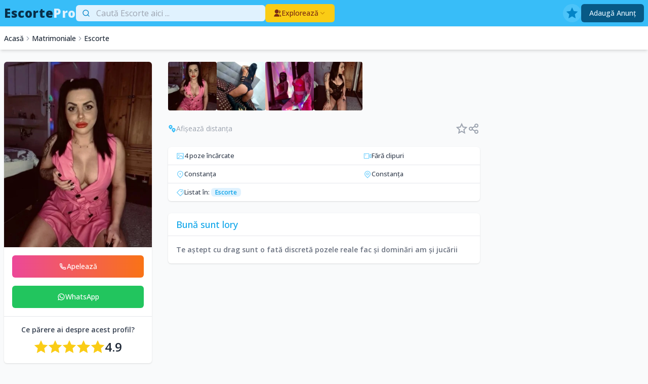

--- FILE ---
content_type: text/html; charset=UTF-8
request_url: https://escorte.pro/profile/1316
body_size: 14079
content:
<!DOCTYPE html>
<html lang="ro" data-theme="winter">

<head>
    <meta charset="utf-8">
    <meta name="viewport" content="width=device-width, initial-scale=1">
    <meta name="csrf-token" content="GTLABcs7KXmjZusEvZ0deY1fo4gD6ldk5vOAWtSK">

    <title>Bună sunt lory Constanța - Matrimoniale - Escorte.pro</title>

            <meta name="description" content="Te aștept cu drag sunt o fată discretă pozele reale fac și dominări am și jucării">
    
                            <link rel="canonical" href="https://escorte.pro/profile/1316" />
                    <meta name="robots" content="index,follow" />
            
    <meta property="og:title" content="Bună sunt lory Constanța - Matrimoniale - Escorte.pro">
            <meta name="og:description" content="Te aștept cu drag sunt o fată discretă pozele reale fac și dominări am și jucării">
        <meta property="og:url" content="https://escorte.pro/profile/1316">
            <meta property="og:image" content="https://escorte.pro/storage/profile/0/00/000/4384/KTK0idPaREXOGq1dXQmSgPcy434MXL0uq24GTbws-full.jpg">
        <meta property="og:site_name" content="Escorte.pro">

    <!-- Fonts -->
    <link rel="preconnect" href="https://fonts.googleapis.com">
    <link rel="preconnect" href="https://fonts.gstatic.com" crossorigin>
    <link href="https://fonts.googleapis.com/css2?family=Open+Sans:wght@300;400;500;600;700;800&display=swap" rel="stylesheet" media="all">

    <script>
        window.user = null;
    </script>

            
        
        <link rel="preload" as="style" href="https://escorte.pro/build/assets/app-9e887933.css" /><link rel="modulepreload" href="https://escorte.pro/build/assets/app-b9ed556e.js" /><link rel="stylesheet" href="https://escorte.pro/build/assets/app-9e887933.css" /><script type="module" src="https://escorte.pro/build/assets/app-b9ed556e.js"></script>    
    
    <link rel="icon" href="/assets/images/32.png" sizes="32x32" />
    <link rel="icon" href="/assets/images/192.png" sizes="192x192" />
    <link rel="apple-touch-icon" href="/assets/images/180.png" />
    <meta name="msapplication-TileImage" content="/assets/images/270.png" />

                        <script type="application/ld+json">{"@context":"https://schema.org","@type":"BreadcrumbList","itemListElement":[{"@type":"ListItem","position":1,"item":{"@type":"WebPage","@id":"https://escorte.pro","url":"https://escorte.pro","name":"Acasă"}},{"@type":"ListItem","position":2,"item":{"@type":"WebPage","@id":"https://escorte.pro/matrimoniale","url":"https://escorte.pro/matrimoniale","name":"Matrimoniale"}},{"@type":"ListItem","position":3,"item":{"@type":"WebPage","@id":"https://escorte.pro/matrimoniale/escorte","url":"https://escorte.pro/matrimoniale/escorte","name":"Escorte"}}]}</script>
            
            <!-- Google tag (gtag.js) -->
        <script async src="https://www.googletagmanager.com/gtag/js?id=G-76DRQYWHTX"></script>
        <script>
            window.dataLayer = window.dataLayer || [];

            function gtag() {
                dataLayer.push(arguments);
            }
            gtag('js', new Date());

            gtag('config', 'G-76DRQYWHTX');
        </script>
    
    
</head>

<body class="font-sans antialiased">

    <div x-data="appBody" class="min-h-full pt-24 lg:pt-0">

        <header x-data="appHeader" x-screen="screenLg = $width >= 1024" class="fixed top-0 z-10 w-full backdrop-blur-sm lg:relative lg:backdrop-blur-none">

            <div class="bg-primary-400/80 py-2 lg:bg-primary-400">
                <div class="mx-auto max-w-7xl items-center gap-12 px-4 lg:flex lg:px-2">

                    <div class="flex shrink-0 items-center justify-between">
                        <a href="https://escorte.pro" class="flex items-end text-xl font-extrabold tracking-wide lg:text-2xl lg:font-extrabold">
                                                            <span class="text-primary-950">Escorte</span>
                                                                                        <span class="text-primary-100">Pro</span>
                                                    </a>
                        <div class="flex items-center gap-4 lg:hidden">
                            <a href="https://escorte.pro/register" title="Adaugă Anunț">
                                <svg xmlns="http://www.w3.org/2000/svg" viewBox="0 0 24 24" class="h-6 w-6 fill-primary-50">
                                    <path d="M13.0001 10.9999L22.0002 10.9997L22.0002 12.9997L13.0001 12.9999L13.0001 21.9998L11.0001 21.9998L11.0001 12.9999L2.00004 13.0001L2 11.0001L11.0001 10.9999L11 2.00025L13 2.00024L13.0001 10.9999Z"></path>
                                </svg>
                            </a>
                            <a href="https://escorte.pro/favorite" class="relative" title="Favorite">
                                <div x-cloak x-show="userFavorites.length > 0" class="absolute -right-2 -top-1 rounded-full bg-yellow-400 px-1 text-[10px] text-orange-900" x-text="userFavorites.length"></div>
                                <svg xmlns="http://www.w3.org/2000/svg" viewBox="0 0 24 24" class="h-6 w-6 fill-primary-50">
                                    <path d="M12.0006 18.26L4.94715 22.2082L6.52248 14.2799L0.587891 8.7918L8.61493 7.84006L12.0006 0.5L15.3862 7.84006L23.4132 8.7918L17.4787 14.2799L19.054 22.2082L12.0006 18.26Z"></path>
                                </svg>
                            </a>
                                                                                        <a href="https://escorte.pro/login" title="Messaje">
                                    <svg class="h-6 w-6 fill-primary-50" viewBox="0 0 24 24" fill="currentColor" xmlns="http://www.w3.org/2000/svg"><path d="M2 8.99374C2 5.68349 4.67654 3 8.00066 3H15.9993C19.3134 3 22 5.69478 22 8.99374V21H8.00066C4.68659 21 2 18.3052 2 15.0063V8.99374ZM14 11V13H16V11H14ZM8 11V13H10V11H8Z"/></svg>                                </a>
                                                        <div @click="mobileMenu = !mobileMenu">
                                <div x-cloak x-show="!mobileMenu">
                                    <svg xmlns="http://www.w3.org/2000/svg" viewBox="0 0 24 24" class="h-6 w-6 fill-primary-50">
                                        <path d="M3 4H21V6H3V4ZM3 11H21V13H3V11ZM3 18H21V20H3V18Z"></path>
                                    </svg>
                                </div>
                                <div x-cloak x-show="mobileMenu">
                                    <svg xmlns="http://www.w3.org/2000/svg" viewBox="0 0 24 24" class="h-6 w-6 fill-primary-50">
                                        <path d="M12.0007 10.5865L16.9504 5.63672L18.3646 7.05093L13.4149 12.0007L18.3646 16.9504L16.9504 18.3646L12.0007 13.4149L7.05093 18.3646L5.63672 16.9504L10.5865 12.0007L5.63672 7.05093L7.05093 5.63672L12.0007 10.5865Z"></path>
                                    </svg>
                                </div>
                            </div>
                        </div>
                    </div>

                    <div class="flex grow flex-col items-center pb-2 lg:flex-row lg:gap-8 lg:pb-0">

                        <div class="w-full shrink-0 pt-2 lg:w-1/3 lg:pt-0">
                            <form method="GET" action="https://escorte.pro/matrimoniale">
                                                                <div x-data="appSearch" class="relative">
                                    <input type="search" name="q" class="relative z-10 w-full rounded-t-md border-primary-100 bg-white px-3 py-1 pl-10 text-lg text-primary-900 placeholder-shown:bg-primary-100 focus:border-white focus:bg-white focus:outline-none focus:ring-0 lg:text-base" :class="(searchActive || formSearchQuery.length > 0) && userSuggestions.length > 0 ? '' : 'rounded-b-md'" placeholder="Caută Escorte aici ..." x-model="formSearchQuery" @focus="searchActive = true" @blur="searchInactive" @keyup.enter="saveSearch($event.target.value)" autocomplete="off">
                                    <div class="absolute inset-y-0 left-3 z-20 flex items-center justify-center">
                                        <svg xmlns="http://www.w3.org/2000/svg" viewBox="0 0 24 24" class="h-4 w-4 fill-primary-600">
                                            <path d="M18.031 16.6168L22.3137 20.8995L20.8995 22.3137L16.6168 18.031C15.0769 19.263 13.124 20 11 20C6.032 20 2 15.968 2 11C2 6.032 6.032 2 11 2C15.968 2 20 6.032 20 11C20 13.124 19.263 15.0769 18.031 16.6168ZM16.0247 15.8748C17.2475 14.6146 18 12.8956 18 11C18 7.1325 14.8675 4 11 4C7.1325 4 4 7.1325 4 11C4 14.8675 7.1325 18 11 18C12.8956 18 14.6146 17.2475 15.8748 16.0247L16.0247 15.8748Z"></path>
                                        </svg>
                                    </div>
                                    <div x-cloak x-show="(searchActive || formSearchQuery.length > 0) > 0 && userSuggestions.length > 0">
                                        <div class="absolute left-0 right-0 top-auto z-50">
                                            <div class="max-h-64 overflow-y-auto rounded-b-md border border-gray-200 border-t-primary-200 bg-white py-1 text-gray-700">
                                                                                                    <div class="-mt-1 mb-1 border-b border-b-gray-200 bg-gray-100 px-2 py-1 text-xs text-gray-400">
                                                        Poti cauta dupa numar de telefon, infatisare, servicii, oras...
                                                    </div>
                                                                                                <template x-for="(query, index) in userSuggestions" :key="index">
                                                    <div class="flex cursor-pointer items-center px-3 py-1 hover:bg-primary-50">
                                                        <div class="grow truncate" x-text="query" @click="updateSubmit($event.target.closest('form'), query)"></div>
                                                        <div class="shrink-0 pl-4" @click="updateOnly($event.target.closest('form'), query)">
                                                            <svg xmlns="http://www.w3.org/2000/svg" viewBox="0 0 24 24" class="h-4 w-4 fill-gray-400">
                                                                <path d="M9.41421 8L18.0208 16.6066L16.6066 18.0208L8 9.41421V17H6V6H17V8H9.41421Z"></path>
                                                            </svg>
                                                        </div>
                                                    </div>
                                                </template>
                                            </div>
                                        </div>
                                    </div>
                                </div>
                            </form>
                        </div>

                        <div x-cloak x-show="mobileMenu || screenLg" class="flex grow flex-col gap-3 self-stretch lg:flex-row lg:gap-0 lg:self-center">

                                                            <div class="hidden pt-3 lg:block lg:pt-0">
                                    <div class="relative" x-data="{ open: false }" @click.outside="open = false" @close.stop="open = false">
    <div @click="open = ! open">
        <button class="flex items-center gap-2 rounded-md bg-yellow-400 px-4 py-2 text-sm font-medium text-orange-900">
                                                <svg xmlns="http://www.w3.org/2000/svg" viewBox="0 0 24 24" class="h-4 w-4 fill-current">
                                                    <path d="M2 22C2 17.5817 5.58172 14 10 14C14.4183 14 18 17.5817 18 22H2ZM10 13C6.685 13 4 10.315 4 7C4 3.685 6.685 1 10 1C13.315 1 16 3.685 16 7C16 10.315 13.315 13 10 13ZM17.3628 15.2332C20.4482 16.0217 22.7679 18.7235 22.9836 22H20C20 19.3902 19.0002 17.0139 17.3628 15.2332ZM15.3401 12.9569C16.9728 11.4922 18 9.36607 18 7C18 5.58266 17.6314 4.25141 16.9849 3.09687C19.2753 3.55397 21 5.57465 21 8C21 10.7625 18.7625 13 16 13C15.7763 13 15.556 12.9853 15.3401 12.9569Z"></path>
                                                </svg>
                                                <div>Explorează</div>
                                                <svg xmlns="http://www.w3.org/2000/svg" viewBox="0 0 24 24" class="h-4 w-4 fill-yellow-600">
                                                    <path d="M11.9997 13.1714L16.9495 8.22168L18.3637 9.63589L11.9997 15.9999L5.63574 9.63589L7.04996 8.22168L11.9997 13.1714Z"></path>
                                                </svg>
                                            </button>
    </div>
    <div x-show="open" x-transition:enter="transition ease-out duration-200" x-transition:enter-start="transform opacity-0 scale-95" x-transition:enter-end="transform opacity-100 scale-100" x-transition:leave="transition ease-in duration-75" x-transition:leave-start="transform opacity-100 scale-100" x-transition:leave-end="transform opacity-0 scale-95" class="w-56 origin-top-right right-0 absolute z-50 mt-1 rounded-md shadow-lg" style="display: none;" @click="open = false">
        <div class="bg-white overflow-hidden rounded-md ring-1 ring-black ring-opacity-5">
            <a class="block w-full px-4 py-2 text-left text-sm leading-5 text-gray-700 hover:bg-gray-100 focus:outline-none focus:bg-gray-100 transition duration-150 ease-in-out" href="https://escorte.pro/matrimoniale/escorte">Escorte</a>
                                                                                            <a class="block w-full px-4 py-2 text-left text-sm leading-5 text-gray-700 hover:bg-gray-100 focus:outline-none focus:bg-gray-100 transition duration-150 ease-in-out" href="https://escorte.pro/matrimoniale/barbati">Barbati</a>
                                                                                            <a class="block w-full px-4 py-2 text-left text-sm leading-5 text-gray-700 hover:bg-gray-100 focus:outline-none focus:bg-gray-100 transition duration-150 ease-in-out" href="https://escorte.pro/matrimoniale/lesbiene">Lesbi</a>
                                                                                            <a class="block w-full px-4 py-2 text-left text-sm leading-5 text-gray-700 hover:bg-gray-100 focus:outline-none focus:bg-gray-100 transition duration-150 ease-in-out" href="https://escorte.pro/matrimoniale/gay">Gay</a>
                                                                                            <a class="block w-full px-4 py-2 text-left text-sm leading-5 text-gray-700 hover:bg-gray-100 focus:outline-none focus:bg-gray-100 transition duration-150 ease-in-out" href="https://escorte.pro/matrimoniale/cupluri">Cupluri</a>
                                                                                            <a class="block w-full px-4 py-2 text-left text-sm leading-5 text-gray-700 hover:bg-gray-100 focus:outline-none focus:bg-gray-100 transition duration-150 ease-in-out" href="https://escorte.pro/matrimoniale/transexuali">Transexuali</a>
        </div>
    </div>
</div>
                                </div>
                            
                            

                            
                            <div class="flex flex-col items-stretch gap-4 lg:ml-auto lg:flex-row lg:items-center">

                                <a href="https://escorte.pro/favorite" class="relative hidden w-9 shrink-0 items-center justify-center self-stretch rounded-full bg-white/10 text-primary-600 hover:text-primary-800 lg:flex" title="Favorite">
                                    <div x-cloak x-show="userFavorites.length > 0" class="absolute -right-1 -top-1 rounded-full bg-yellow-400 px-1 text-[10px] text-orange-900" x-text="userFavorites.length"></div>
                                    <svg xmlns="http://www.w3.org/2000/svg" viewBox="0 0 24 24" class="h-6 w-6 fill-current">
                                        <path d="M12.0006 18.26L4.94715 22.2082L6.52248 14.2799L0.587891 8.7918L8.61493 7.84006L12.0006 0.5L15.3862 7.84006L23.4132 8.7918L17.4787 14.2799L19.054 22.2082L12.0006 18.26Z"></path>
                                    </svg>
                                </a>

                                
                                                                    
                                    <a href="https://escorte.pro/register" class="inline-block rounded-md bg-primary-800 px-4 py-2 text-sm font-medium text-primary-100" title="Adaugă Anunț">
                                        Adaugă Anunț
                                    </a>
                                
                            </div>

                        </div>

                    </div>

                </div>
            </div>

        </header>

                    <div class="mt-0.5 bg-white py-2 shadow-md lg:block lg:py-3">
                <nav class="mx-auto flex max-w-7xl items-center justify-between overflow-x-auto px-4 text-xs font-medium lg:px-2 lg:text-sm">

                                            <ol class="flex items-center gap-2 whitespace-nowrap">
                                                            <li class="flex items-center gap-2">
                                                                        <a href="https://escorte.pro">Acasă</a>
                                </li>
                                                            <li class="flex items-center gap-2">
                                                                            <svg class="h-4 w-4 fill-gray-400" viewBox="0 0 24 24" fill="currentColor" xmlns="http://www.w3.org/2000/svg"><path d="M13.1717 12.0007L8.22192 7.05093L9.63614 5.63672L16.0001 12.0007L9.63614 18.3646L8.22192 16.9504L13.1717 12.0007Z"/></svg>                                                                        <a href="https://escorte.pro/matrimoniale">Matrimoniale</a>
                                </li>
                                                            <li class="flex items-center gap-2">
                                                                            <svg class="h-4 w-4 fill-gray-400" viewBox="0 0 24 24" fill="currentColor" xmlns="http://www.w3.org/2000/svg"><path d="M13.1717 12.0007L8.22192 7.05093L9.63614 5.63672L16.0001 12.0007L9.63614 18.3646L8.22192 16.9504L13.1717 12.0007Z"/></svg>                                                                        <a href="https://escorte.pro/matrimoniale/escorte">Escorte</a>
                                </li>
                                                    </ol>
                    
                    

                    
                </nav>
            </div>
        
        <main>

            <!-- Alert Success -->
            
            <!-- Alert Error -->
            
            <!-- Validation Errors -->
            
            <div class="">

                <!-- Page Heading -->
                
                <!-- MAIN -->

                <div>

                    <div x-data="appProfile" class="relative" id="profilePage" data-profile-id="1316" data-profile-city-latitude="44.1756295872839290" data-profile-city-longitude="28.6278237194652900">
        <div class="relative mx-auto max-w-7xl px-2 pb-6 pt-6 lg:pb-8">

            <div class="lg:grid lg:grid-cols-4 lg:gap-8">

                <div class="mx-auto self-start lg:mx-0 lg:max-w-none">

                    <div class="rounded-md bg-white shadow">
                        <div class="mb-4">
                                                            <div class="cursor-pointer" @click="galleryShow(false)">
                                    <img src="https://escorte.pro/storage/profile/0/00/000/4384/KTK0idPaREXOGq1dXQmSgPcy434MXL0uq24GTbws-md.jpg" alt="Bună sunt lory" title="Bună sunt lory" class="aspect-square w-full rounded-t-md object-cover" decoding="async">
                                </div>
                                                    </div>
                        <div class="px-4 pb-4 text-center">
                                                        
                            <div class="fixed bottom-0 left-0 right-0 z-20 flex w-full max-w-full items-center gap-2 border-t border-t-gray-200 bg-white px-2 py-2 lg:static lg:block lg:space-y-4 lg:border-0 lg:bg-transparent lg:px-0 lg:py-0">
                                                                                                            <div class="flex-auto">
                                            <a href="tel:0792483902" class="flex items-center justify-center gap-2 rounded-md bg-gradient-to-r from-pink-500 to-orange-500 px-2 py-3 text-sm font-medium text-white hover:from-orange-500 hover:to-pink-500" @click="call">
                                                <svg xmlns="http://www.w3.org/2000/svg" viewBox="0 0 24 24" class="h-4 w-4 fill-current">
                                                    <path
                                                        d="M9.36556 10.6821C10.302 12.3288 11.6712 13.698 13.3179 14.6344L14.2024 13.3961C14.4965 12.9845 15.0516 12.8573 15.4956 13.0998C16.9024 13.8683 18.4571 14.3353 20.0789 14.4637C20.599 14.5049 21 14.9389 21 15.4606V19.9234C21 20.4361 20.6122 20.8657 20.1022 20.9181C19.5723 20.9726 19.0377 21 18.5 21C9.93959 21 3 14.0604 3 5.5C3 4.96227 3.02742 4.42771 3.08189 3.89776C3.1343 3.38775 3.56394 3 4.07665 3H8.53942C9.0611 3 9.49513 3.40104 9.5363 3.92109C9.66467 5.54288 10.1317 7.09764 10.9002 8.50444C11.1427 8.9484 11.0155 9.50354 10.6039 9.79757L9.36556 10.6821ZM6.84425 10.0252L8.7442 8.66809C8.20547 7.50514 7.83628 6.27183 7.64727 5H5.00907C5.00303 5.16632 5 5.333 5 5.5C5 12.9558 11.0442 19 18.5 19C18.667 19 18.8337 18.997 19 18.9909V16.3527C17.7282 16.1637 16.4949 15.7945 15.3319 15.2558L13.9748 17.1558C13.4258 16.9425 12.8956 16.6915 12.3874 16.4061L12.3293 16.373C10.3697 15.2587 8.74134 13.6303 7.627 11.6707L7.59394 11.6126C7.30849 11.1044 7.05754 10.5742 6.84425 10.0252Z">
                                                    </path>
                                                </svg>
                                                <div x-text="callPhone ? callPhone : 'Apelează'"></div>
                                            </a>
                                        </div>
                                                                                                                <div class="flex-auto">
                                            <button class="flex w-full items-center justify-center gap-2 rounded-md bg-green-500 px-2 py-3 text-sm font-medium text-white hover:bg-green-600" @click.prevent="whatsapp('0792483902', 'https://escorte.pro/profile/1316')">
                                                <svg xmlns="http://www.w3.org/2000/svg" viewBox="0 0 24 24" class="h-4 w-4 fill-current">
                                                    <path
                                                        d="M7.25361 18.4944L7.97834 18.917C9.18909 19.623 10.5651 20 12.001 20C16.4193 20 20.001 16.4183 20.001 12C20.001 7.58172 16.4193 4 12.001 4C7.5827 4 4.00098 7.58172 4.00098 12C4.00098 13.4363 4.37821 14.8128 5.08466 16.0238L5.50704 16.7478L4.85355 19.1494L7.25361 18.4944ZM2.00516 22L3.35712 17.0315C2.49494 15.5536 2.00098 13.8345 2.00098 12C2.00098 6.47715 6.47813 2 12.001 2C17.5238 2 22.001 6.47715 22.001 12C22.001 17.5228 17.5238 22 12.001 22C10.1671 22 8.44851 21.5064 6.97086 20.6447L2.00516 22ZM8.39232 7.30833C8.5262 7.29892 8.66053 7.29748 8.79459 7.30402C8.84875 7.30758 8.90265 7.31384 8.95659 7.32007C9.11585 7.33846 9.29098 7.43545 9.34986 7.56894C9.64818 8.24536 9.93764 8.92565 10.2182 9.60963C10.2801 9.76062 10.2428 9.95633 10.125 10.1457C10.0652 10.2428 9.97128 10.379 9.86248 10.5183C9.74939 10.663 9.50599 10.9291 9.50599 10.9291C9.50599 10.9291 9.40738 11.0473 9.44455 11.1944C9.45903 11.25 9.50521 11.331 9.54708 11.3991C9.57027 11.4368 9.5918 11.4705 9.60577 11.4938C9.86169 11.9211 10.2057 12.3543 10.6259 12.7616C10.7463 12.8783 10.8631 12.9974 10.9887 13.108C11.457 13.5209 11.9868 13.8583 12.559 14.1082L12.5641 14.1105C12.6486 14.1469 12.692 14.1668 12.8157 14.2193C12.8781 14.2457 12.9419 14.2685 13.0074 14.2858C13.0311 14.292 13.0554 14.2955 13.0798 14.2972C13.2415 14.3069 13.335 14.2032 13.3749 14.1555C14.0984 13.279 14.1646 13.2218 14.1696 13.2222V13.2238C14.2647 13.1236 14.4142 13.0888 14.5476 13.097C14.6085 13.1007 14.6691 13.1124 14.7245 13.1377C15.2563 13.3803 16.1258 13.7587 16.1258 13.7587L16.7073 14.0201C16.8047 14.0671 16.8936 14.1778 16.8979 14.2854C16.9005 14.3523 16.9077 14.4603 16.8838 14.6579C16.8525 14.9166 16.7738 15.2281 16.6956 15.3913C16.6406 15.5058 16.5694 15.6074 16.4866 15.6934C16.3743 15.81 16.2909 15.8808 16.1559 15.9814C16.0737 16.0426 16.0311 16.0714 16.0311 16.0714C15.8922 16.159 15.8139 16.2028 15.6484 16.2909C15.391 16.428 15.1066 16.5068 14.8153 16.5218C14.6296 16.5313 14.4444 16.5447 14.2589 16.5347C14.2507 16.5342 13.6907 16.4482 13.6907 16.4482C12.2688 16.0742 10.9538 15.3736 9.85034 14.402C9.62473 14.2034 9.4155 13.9885 9.20194 13.7759C8.31288 12.8908 7.63982 11.9364 7.23169 11.0336C7.03043 10.5884 6.90299 10.1116 6.90098 9.62098C6.89729 9.01405 7.09599 8.4232 7.46569 7.94186C7.53857 7.84697 7.60774 7.74855 7.72709 7.63586C7.85348 7.51651 7.93392 7.45244 8.02057 7.40811C8.13607 7.34902 8.26293 7.31742 8.39232 7.30833Z">
                                                    </path>
                                                </svg>
                                                <div x-text="'WhatsApp'"></div>
                                            </button>
                                        </div>
                                                                                                                                                                    </div>
                                                            <div class="-mx-4 my-4 hidden border-t border-gray-200 lg:block"></div>
                                <div class="mb-2 text-center text-sm font-semibold text-gray-700">Ce părere ai despre acest profil?</div>
                                <div class="flex items-center justify-center gap-6">
                                    <div class="flex shrink-0">
                                                                                                                                    <a href="#" x-data @click.prevent>
                                                    <svg class="h-7 w-7 fill-yellow-400" viewBox="0 0 24 24" fill="currentColor" xmlns="http://www.w3.org/2000/svg"><path d="M12.0006 18.26L4.94715 22.2082L6.52248 14.2799L0.587891 8.7918L8.61493 7.84006L12.0006 0.5L15.3862 7.84006L23.4132 8.7918L17.4787 14.2799L19.054 22.2082L12.0006 18.26Z"/></svg>                                                </a>
                                                                                            <a href="#" x-data @click.prevent>
                                                    <svg class="h-7 w-7 fill-yellow-400" viewBox="0 0 24 24" fill="currentColor" xmlns="http://www.w3.org/2000/svg"><path d="M12.0006 18.26L4.94715 22.2082L6.52248 14.2799L0.587891 8.7918L8.61493 7.84006L12.0006 0.5L15.3862 7.84006L23.4132 8.7918L17.4787 14.2799L19.054 22.2082L12.0006 18.26Z"/></svg>                                                </a>
                                                                                            <a href="#" x-data @click.prevent>
                                                    <svg class="h-7 w-7 fill-yellow-400" viewBox="0 0 24 24" fill="currentColor" xmlns="http://www.w3.org/2000/svg"><path d="M12.0006 18.26L4.94715 22.2082L6.52248 14.2799L0.587891 8.7918L8.61493 7.84006L12.0006 0.5L15.3862 7.84006L23.4132 8.7918L17.4787 14.2799L19.054 22.2082L12.0006 18.26Z"/></svg>                                                </a>
                                                                                            <a href="#" x-data @click.prevent>
                                                    <svg class="h-7 w-7 fill-yellow-400" viewBox="0 0 24 24" fill="currentColor" xmlns="http://www.w3.org/2000/svg"><path d="M12.0006 18.26L4.94715 22.2082L6.52248 14.2799L0.587891 8.7918L8.61493 7.84006L12.0006 0.5L15.3862 7.84006L23.4132 8.7918L17.4787 14.2799L19.054 22.2082L12.0006 18.26Z"/></svg>                                                </a>
                                                                                            <a href="#" x-data @click.prevent>
                                                    <svg class="h-7 w-7 fill-yellow-400" viewBox="0 0 24 24" fill="currentColor" xmlns="http://www.w3.org/2000/svg"><path d="M12.0006 18.26L4.94715 22.2082L6.52248 14.2799L0.587891 8.7918L8.61493 7.84006L12.0006 0.5L15.3862 7.84006L23.4132 8.7918L17.4787 14.2799L19.054 22.2082L12.0006 18.26Z"/></svg>                                                </a>
                                                                                                                        </div>
                                                                            <div class="text-2xl font-semibold text-gray-800">
                                            4.9
                                        </div>
                                                                    </div>
                                                                                    </div>
                    </div>

                    <div class="hidden lg:block">
                        <div class="flex items-center justify-center gap-6 pt-4 text-center text-xs" x-data>
    <a href="#" class="text-gray-300 hover:text-gray-400" @click.prevent="document.location.href = 'https://escorte.pro/claim-profile'">
        Revendica profil
    </a>
    <a href="#" class="text-gray-300 hover:text-gray-400" @click.prevent="$dispatch('profileReportModal')">
        Raporteaza
    </a>
</div>
                    </div>

                </div>

                <div class="col-span-2 pt-8 lg:pt-0">

                                            <div class="relative mb-6 overflow-x-auto lg:overflow-x-hidden">
                            <div class="appGallery flex items-center gap-4">
                                                                                                                                            <div class="appGImage h-24 w-24 flex-none cursor-pointer overflow-hidden" @click="galleryShow(0)">
                                            <img src="https://escorte.pro/storage/profile/0/00/000/4384/KTK0idPaREXOGq1dXQmSgPcy434MXL0uq24GTbws-sm.jpg" alt="Bună sunt lory - imagine 1" title="Bună sunt lory - imagine 1" class="h-24 w-24 rounded object-cover transition-all duration-300 hover:scale-125" data-image-full="https://escorte.pro/storage/profile/0/00/000/4384/KTK0idPaREXOGq1dXQmSgPcy434MXL0uq24GTbws-full.jpg" data-avatar="true" loading="lazy" decoding="async">
                                        </div>
                                                                                                                                                                                        <div class="appGImage h-24 w-24 flex-none cursor-pointer overflow-hidden" @click="galleryShow(1)">
                                            <img src="https://escorte.pro/storage/profile/0/00/000/4385/PsejnLEimaPBQ1o3GF92YzMQXerPPBQygTY8EygI-sm.jpg" alt="Bună sunt lory - imagine 2" title="Bună sunt lory - imagine 2" class="h-24 w-24 rounded object-cover transition-all duration-300 hover:scale-125" data-image-full="https://escorte.pro/storage/profile/0/00/000/4385/PsejnLEimaPBQ1o3GF92YzMQXerPPBQygTY8EygI-full.jpg" data-avatar="false" loading="lazy" decoding="async">
                                        </div>
                                                                                                                                                                                        <div class="appGImage h-24 w-24 flex-none cursor-pointer overflow-hidden" @click="galleryShow(2)">
                                            <img src="https://escorte.pro/storage/profile/0/00/000/4386/d94WNLIW9EWoEhkmMBARcknMGWrkSl6NfcHskd9P-sm.jpg" alt="Bună sunt lory - imagine 3" title="Bună sunt lory - imagine 3" class="h-24 w-24 rounded object-cover transition-all duration-300 hover:scale-125" data-image-full="https://escorte.pro/storage/profile/0/00/000/4386/d94WNLIW9EWoEhkmMBARcknMGWrkSl6NfcHskd9P-full.jpg" data-avatar="false" loading="lazy" decoding="async">
                                        </div>
                                                                                                                                                                                        <div class="appGImage h-24 w-24 flex-none cursor-pointer overflow-hidden" @click="galleryShow(3)">
                                            <img src="https://escorte.pro/storage/profile/0/00/000/4387/oeaJ53LM8gQYpEfoRXOTuR3YvRuRE2weCEX9eJOE-sm.jpg" alt="Bună sunt lory - imagine 4" title="Bună sunt lory - imagine 4" class="h-24 w-24 rounded object-cover transition-all duration-300 hover:scale-125" data-image-full="https://escorte.pro/storage/profile/0/00/000/4387/oeaJ53LM8gQYpEfoRXOTuR3YvRuRE2weCEX9eJOE-full.jpg" data-avatar="false" loading="lazy" decoding="async">
                                        </div>
                                                                                                                                        </div>
                        </div>
                        <div id="galleryModal" class="fixed inset-0 z-30 hidden items-center justify-center bg-black/80 lg:p-12" @click.self="galleryClose">
                            <div class="absolute left-0 top-0 flex items-center gap-1 px-5 py-3 text-sm text-gray-400">
                                <div x-text="galleryIndex + 1">1</div>
                                <div>/</div>
                                <div x-text="galleryMaxIndex + 1"></div>
                            </div>
                            <button x-cloak x-show="galleryMaxIndex" class="group absolute inset-y-0 left-0 pr-4" @click.stop="galleryPrev" :disabled="galleryIndex == 0">
                                <svg xmlns="http://www.w3.org/2000/svg" viewBox="0 0 24 24" class="h-12 w-12" :class="galleryIndex > 0 ? 'fill-gray-300/70 group-hover:fill-gray-300' : 'fill-gray-300/10'">
                                    <path d="M10.8284 12.0007L15.7782 16.9504L14.364 18.3646L8 12.0007L14.364 5.63672L15.7782 7.05093L10.8284 12.0007Z"></path>
                                </svg>
                            </button>
                            <button x-cloak x-show="galleryMaxIndex" class="group absolute inset-y-0 right-0 pl-4" @click.stop="galleryNext" :disabled="galleryIndex == galleryMaxIndex">
                                <svg xmlns="http://www.w3.org/2000/svg" viewBox="0 0 24 24" class="h-12 w-12" :class="galleryIndex < galleryMaxIndex ? 'fill-gray-300/70 group-hover:fill-gray-300' : 'fill-gray-300/10'">
                                    <path d="M13.1714 12.0007L8.22168 7.05093L9.63589 5.63672L15.9999 12.0007L9.63589 18.3646L8.22168 16.9504L13.1714 12.0007Z"></path>
                                </svg>
                            </button>
                            <button class="absolute right-0 top-0 px-5 py-2 text-3xl text-white" @click.stop="galleryClose">&times;</button>
                            <img id="galleryModalImage" class="max-h-full max-w-full flex-initial" :src="galleryImages[galleryIndex]" alt="" loading="lazy" decoding="async">
                        </div>
                    
                    
                    <div class="mb-6 flex items-center justify-between">
                                                <div class="flex cursor-pointer items-center gap-2 text-sm text-gray-400">
                            <svg xmlns="http://www.w3.org/2000/svg" viewBox="0 0 24 24" class="h-4 w-4 fill-primary-400">
                                <path d="M11.3891 10.3891L7.5 14.2782L3.61091 10.3891C1.46303 8.2412 1.46303 4.7588 3.61091 2.61091C5.7588 0.463029 9.2412 0.463029 11.3891 2.61091C13.537 4.7588 13.537 8.2412 11.3891 10.3891ZM7.5 8.5C8.60457 8.5 9.5 7.60457 9.5 6.5C9.5 5.39543 8.60457 4.5 7.5 4.5C6.39543 4.5 5.5 5.39543 5.5 6.5C5.5 7.60457 6.39543 8.5 7.5 8.5ZM20.3891 19.3891L16.5 23.2782L12.6109 19.3891C10.463 17.2412 10.463 13.7588 12.6109 11.6109C14.7588 9.46303 18.2412 9.46303 20.3891 11.6109C22.537 13.7588 22.537 17.2412 20.3891 19.3891ZM16.5 17.5C17.6046 17.5 18.5 16.6046 18.5 15.5C18.5 14.3954 17.6046 13.5 16.5 13.5C15.3954 13.5 14.5 14.3954 14.5 15.5C14.5 16.6046 15.3954 17.5 16.5 17.5Z"></path>
                            </svg>
                            <div x-cloak x-show="distance !== null"><span x-text="distance"></span> km distanță</div>
                            <div x-cloak x-show="distance === null" @click="showDistance">Afișează distanța</div>
                        </div>
                        <div class="flex items-center gap-2">
                            <div class="cursor-pointer" @click="favorite(1316)">
                                <div x-cloak x-show="userFavorites.indexOf(1316) >= 0">
                                    <svg xmlns="http://www.w3.org/2000/svg" viewBox="0 0 24 24" class="h-6 w-6 fill-pink-500">
                                        <path d="M12.0006 18.26L4.94715 22.2082L6.52248 14.2799L0.587891 8.7918L8.61493 7.84006L12.0006 0.5L15.3862 7.84006L23.4132 8.7918L17.4787 14.2799L19.054 22.2082L12.0006 18.26Z"></path>
                                    </svg>
                                </div>
                                <div x-cloak x-show="userFavorites.indexOf(1316) === -1">
                                    <svg xmlns="http://www.w3.org/2000/svg" viewBox="0 0 24 24" class="h-6 w-6 fill-gray-400 hover:fill-pink-500">
                                        <path d="M12.0006 18.26L4.94715 22.2082L6.52248 14.2799L0.587891 8.7918L8.61493 7.84006L12.0006 0.5L15.3862 7.84006L23.4132 8.7918L17.4787 14.2799L19.054 22.2082L12.0006 18.26ZM12.0006 15.968L16.2473 18.3451L15.2988 13.5717L18.8719 10.2674L14.039 9.69434L12.0006 5.27502L9.96214 9.69434L5.12921 10.2674L8.70231 13.5717L7.75383 18.3451L12.0006 15.968Z"></path>
                                    </svg>
                                </div>
                            </div>
                            <div class="cursor-pointer" @click="shareButton">
                                <svg xmlns="http://www.w3.org/2000/svg" viewBox="0 0 24 24" class="h-6 w-6 fill-gray-400 hover:fill-pink-500">
                                    <path d="M13.1202 17.0228L8.92129 14.7324C8.19135 15.5125 7.15261 16 6 16C3.79086 16 2 14.2091 2 12C2 9.79086 3.79086 8 6 8C7.15255 8 8.19125 8.48746 8.92118 9.26746L13.1202 6.97713C13.0417 6.66441 13 6.33707 13 6C13 3.79086 14.7909 2 17 2C19.2091 2 21 3.79086 21 6C21 8.20914 19.2091 10 17 10C15.8474 10 14.8087 9.51251 14.0787 8.73246L9.87977 11.0228C9.9583 11.3355 10 11.6629 10 12C10 12.3371 9.95831 12.6644 9.87981 12.9771L14.0788 15.2675C14.8087 14.4875 15.8474 14 17 14C19.2091 14 21 15.7909 21 18C21 20.2091 19.2091 22 17 22C14.7909 22 13 20.2091 13 18C13 17.6629 13.0417 17.3355 13.1202 17.0228ZM6 14C7.10457 14 8 13.1046 8 12C8 10.8954 7.10457 10 6 10C4.89543 10 4 10.8954 4 12C4 13.1046 4.89543 14 6 14ZM17 8C18.1046 8 19 7.10457 19 6C19 4.89543 18.1046 4 17 4C15.8954 4 15 4.89543 15 6C15 7.10457 15.8954 8 17 8ZM17 20C18.1046 20 19 19.1046 19 18C19 16.8954 18.1046 16 17 16C15.8954 16 15 16.8954 15 18C15 19.1046 15.8954 20 17 20Z"></path>
                                </svg>
                            </div>
                        </div>
                    </div>

                    <div class="mb-6 flex flex-wrap rounded-md bg-white text-[13px] font-medium text-gray-700 shadow">
                        <div class="flex w-3/5 items-center gap-2 border-b border-gray-200 px-4 py-2">
                            <svg xmlns="http://www.w3.org/2000/svg" viewBox="0 0 24 24" class="h-4 w-4 fill-primary-300">
                                <path d="M2.9918 21C2.44405 21 2 20.5551 2 20.0066V3.9934C2 3.44476 2.45531 3 2.9918 3H21.0082C21.556 3 22 3.44495 22 3.9934V20.0066C22 20.5552 21.5447 21 21.0082 21H2.9918ZM20 15V5H4V19L14 9L20 15ZM20 17.8284L14 11.8284L6.82843 19H20V17.8284ZM8 11C6.89543 11 6 10.1046 6 9C6 7.89543 6.89543 7 8 7C9.10457 7 10 7.89543 10 9C10 10.1046 9.10457 11 8 11Z"></path>
                            </svg>
                            <div>
                                4 poze încărcate
                            </div>
                        </div>
                        <div class="flex w-2/5 items-center gap-2 border-b border-gray-200 px-4 py-2">
                            <svg xmlns="http://www.w3.org/2000/svg" viewBox="0 0 24 24" class="h-4 w-4 fill-primary-300">
                                <path d="M17 9.2L22.2133 5.55071C22.4395 5.39235 22.7513 5.44737 22.9096 5.6736C22.9684 5.75764 23 5.85774 23 5.96033V18.0397C23 18.3158 22.7761 18.5397 22.5 18.5397C22.3974 18.5397 22.2973 18.5081 22.2133 18.4493L17 14.8V19C17 19.5523 16.5523 20 16 20H2C1.44772 20 1 19.5523 1 19V5C1 4.44772 1.44772 4 2 4H16C16.5523 4 17 4.44772 17 5V9.2ZM17 12.3587L21 15.1587V8.84131L17 11.6413V12.3587ZM3 6V18H15V6H3ZM5 8H7V10H5V8Z"></path>
                            </svg>
                            <div>
                                Fără clipuri
                            </div>
                        </div>
                        <div class="flex w-3/5 items-center gap-2 border-b border-gray-200 px-4 py-2">
                            <svg xmlns="http://www.w3.org/2000/svg" viewBox="0 0 24 24" class="h-4 w-4 fill-primary-300">
                                <path d="M12 23.7279L5.63604 17.364C2.12132 13.8492 2.12132 8.15076 5.63604 4.63604C9.15076 1.12132 14.8492 1.12132 18.364 4.63604C21.8787 8.15076 21.8787 13.8492 18.364 17.364L12 23.7279ZM16.9497 15.9497C19.6834 13.2161 19.6834 8.78392 16.9497 6.05025C14.2161 3.31658 9.78392 3.31658 7.05025 6.05025C4.31658 8.78392 4.31658 13.2161 7.05025 15.9497L12 20.8995L16.9497 15.9497ZM12 13C10.8954 13 10 12.1046 10 11C10 9.89543 10.8954 9 12 9C13.1046 9 14 9.89543 14 11C14 12.1046 13.1046 13 12 13Z"></path>
                            </svg>
                            <a href="https://escorte.pro/matrimoniale/escorte/constanta/constanta">Constanța</a>
                        </div>
                        <div class="flex w-2/5 items-center gap-2 border-b border-gray-200 px-4 py-2">
                            <svg xmlns="http://www.w3.org/2000/svg" viewBox="0 0 24 24" class="h-4 w-4 fill-primary-300">
                                <path d="M12 20.8995L16.9497 15.9497C19.6834 13.2161 19.6834 8.78392 16.9497 6.05025C14.2161 3.31658 9.78392 3.31658 7.05025 6.05025C4.31658 8.78392 4.31658 13.2161 7.05025 15.9497L12 20.8995ZM12 23.7279L5.63604 17.364C2.12132 13.8492 2.12132 8.15076 5.63604 4.63604C9.15076 1.12132 14.8492 1.12132 18.364 4.63604C21.8787 8.15076 21.8787 13.8492 18.364 17.364L12 23.7279ZM12 13C13.1046 13 14 12.1046 14 11C14 9.89543 13.1046 9 12 9C10.8954 9 10 9.89543 10 11C10 12.1046 10.8954 13 12 13ZM12 15C9.79086 15 8 13.2091 8 11C8 8.79086 9.79086 7 12 7C14.2091 7 16 8.79086 16 11C16 13.2091 14.2091 15 12 15Z"></path>
                            </svg>
                            <a href="https://escorte.pro/matrimoniale/escorte/constanta">Constanța</a>
                        </div>
                                                    <div class="flex w-full items-center gap-2 px-4 py-2">
                                <svg xmlns="http://www.w3.org/2000/svg" viewBox="0 0 24 24" class="h-4 w-4 fill-primary-300">
                                    <path d="M10.9042 2.1001L20.8037 3.51431L22.2179 13.4138L13.0255 22.6062C12.635 22.9967 12.0019 22.9967 11.6113 22.6062L1.71184 12.7067C1.32131 12.3162 1.32131 11.683 1.71184 11.2925L10.9042 2.1001ZM11.6113 4.22142L3.83316 11.9996L12.3184 20.4849L20.0966 12.7067L19.036 5.28208L11.6113 4.22142ZM13.7327 10.5854C12.9516 9.80433 12.9516 8.538 13.7327 7.75695C14.5137 6.9759 15.78 6.9759 16.5611 7.75695C17.3421 8.538 17.3421 9.80433 16.5611 10.5854C15.78 11.3664 14.5137 11.3664 13.7327 10.5854Z"></path>
                                </svg>
                                <div>Listat în: <a href="https://escorte.pro/matrimoniale/escorte" class="rounded-md bg-primary-100 px-2 text-xs font-semibold text-primary-500">Escorte</a></div>
                            </div>
                                            </div>

                    

                    <div class="mb-6 rounded-md bg-white px-4 py-2 shadow">
                        <div class="mb-2 text-lg font-medium text-primary-500">Bună sunt lory</div>
                        <div class="-mx-4 mb-4 border-t border-gray-200"></div>
                        <div class="pb-2 text-justify text-sm font-semibold leading-relaxed text-gray-500">Te aștept cu drag sunt o fată discretă pozele reale fac și dominări am și jucării</div>
                    </div>

                    
                        
                        
                        
                                                    <div class="mb-6 space-y-6">
                                                                                                                                                                        </div>
                        
                    
                    

                    
                    <div class="lg:hidden">
                        <div class="flex items-center justify-center gap-6 pt-4 text-center text-xs" x-data>
    <a href="#" class="text-gray-300 hover:text-gray-400" @click.prevent="document.location.href = 'https://escorte.pro/claim-profile'">
        Revendica profil
    </a>
    <a href="#" class="text-gray-300 hover:text-gray-400" @click.prevent="$dispatch('profileReportModal')">
        Raporteaza
    </a>
</div>
                    </div>

                </div>

            </div>

        </div>
        <div
    x-data="{
        show: false,
        focusables() {
            // All focusable element types...
            let selector = 'a, button, input:not([type=\'hidden\']), textarea, select, details, [tabindex]:not([tabindex=\'-1\'])'
            return [...$el.querySelectorAll(selector)]
                // All non-disabled elements...
                .filter(el => ! el.hasAttribute('disabled'))
        },
        firstFocusable() { return this.focusables()[0] },
        lastFocusable() { return this.focusables().slice(-1)[0] },
        nextFocusable() { return this.focusables()[this.nextFocusableIndex()] || this.firstFocusable() },
        prevFocusable() { return this.focusables()[this.prevFocusableIndex()] || this.lastFocusable() },
        nextFocusableIndex() { return (this.focusables().indexOf(document.activeElement) + 1) % (this.focusables().length + 1) },
        prevFocusableIndex() { return Math.max(0, this.focusables().indexOf(document.activeElement)) -1 },
    }"
    x-init="$watch('show', value => {
        if (value) {
            document.body.classList.add('overflow-y-hidden');
            setTimeout(() =&gt; firstFocusable().focus(), 100)
        } else {
            document.body.classList.remove('overflow-y-hidden');
            $dispatch('closed-modal', 'sendMessageModal');
        }
    })"
    x-on:open-modal.window="$event.detail == 'sendMessageModal' ? show = true : null"
    x-on:close-modal.window="if ($event.detail == 'sendMessageModal') show = false"
    x-on:close.stop="show = false"
    x-on:keydown.escape.window="show = false"
    x-on:keydown.tab.prevent="$event.shiftKey || nextFocusable().focus()"
    x-on:keydown.shift.tab.prevent="prevFocusable().focus()"
    x-show="show"
    class="fixed inset-0 overflow-y-auto p-2 sm:py-6 sm:px-0 z-50"
    style="display: none;"
>
    <div
        x-show="show"
        class="fixed inset-0 transform transition-all"
        x-on:click="show = false"
        x-transition:enter="ease-out duration-300"
        x-transition:enter-start="opacity-0"
        x-transition:enter-end="opacity-100"
        x-transition:leave="ease-in duration-200"
        x-transition:leave-start="opacity-100"
        x-transition:leave-end="opacity-0"
    >
        <div class="absolute inset-0 bg-black/80"></div>
    </div>

    <div
        x-show="show"
        class="bg-white rounded sm:rounded-lg shadow-xl overflow-hidden transform transition-all sm:w-full sm:max-w-2xl sm:mx-auto"
        x-transition:enter="ease-out duration-300"
        x-transition:enter-start="opacity-0 translate-y-4 sm:translate-y-0 sm:scale-95"
        x-transition:enter-end="opacity-100 translate-y-0 sm:scale-100"
        x-transition:leave="ease-in duration-200"
        x-transition:leave-start="opacity-100 translate-y-0 sm:scale-100"
        x-transition:leave-end="opacity-0 translate-y-4 sm:translate-y-0 sm:scale-95"
    >
                    <div class="p-8">

                <form method="POST" action="https://escorte.pro/profile/1316/messages">
                    <input type="hidden" name="_token" value="GTLABcs7KXmjZusEvZ0deY1fo4gD6ldk5vOAWtSK" autocomplete="off">
                    <div class="mb-6 flex items-start gap-4 border-b-2 border-gray-200 pb-4 text-lg font-medium text-gray-800">
                        <svg xmlns="http://www.w3.org/2000/svg" viewBox="0 0 24 24" class="h-8 w-8 fill-primary-600">
                            <path d="M6.45455 19L2 22.5V4C2 3.44772 2.44772 3 3 3H21C21.5523 3 22 3.44772 22 4V18C22 18.5523 21.5523 19 21 19H6.45455ZM5.76282 17H20V5H4V18.3851L5.76282 17ZM11 10H13V12H11V10ZM7 10H9V12H7V10ZM15 10H17V12H15V10Z"></path>
                        </svg>
                        <div>Send Private Message </div>
                    </div>

                    <div class="space-y-6">

                        
                                                    <div>
                                <label class="block font-semibold text-[13px] text-gray-500" for="name">
    Nume
    </label>
                                <input  class="input input-sm input-bordered text-gray-700 text-[15px] border-gray-300 focus:border-indigo-400 focus:ring-indigo-400 rounded-md shadow-sm mt-1 block w-full" id="name" name="name" type="text" required="required" autofocus="autofocus" autocomplete="name">
                                                            </div>

                            <div>
                                <label class="block font-semibold text-[13px] text-gray-500" for="phone">
    Număr de Telefon
    </label>
                                <input  class="input input-sm input-bordered text-gray-700 text-[15px] border-gray-300 focus:border-indigo-400 focus:ring-indigo-400 rounded-md shadow-sm mt-1 block w-full" id="phone" name="phone" type="text" autocomplete="phone">
                                                            </div>

                            <div>
                                <label class="block font-semibold text-[13px] text-gray-500" for="email">
    Email
    </label>
                                <input  class="input input-sm input-bordered text-gray-700 text-[15px] border-gray-300 focus:border-indigo-400 focus:ring-indigo-400 rounded-md shadow-sm mt-1 block w-full" id="email" name="email" type="email" required="required" autocomplete="email">
                                                            </div>
                        
                        <div>
                            <textarea  class="textarea textarea-sm textarea-bordered text-gray-700 text-[15px] border-gray-300 focus:border-indigo-400 focus:ring-indigo-400 rounded-md shadow-sm px-3 py-2 mt-1 block w-full" id="message" name="message" rows="6" placeholder="Write your message here ..." required="required"></textarea>
                                                    </div>

                        <button type="submit" class="flex w-full items-center justify-center gap-2 rounded-md bg-primary-500 px-8 py-3 text-sm font-medium text-white hover:bg-primary-600">
                            <svg xmlns="http://www.w3.org/2000/svg" viewBox="0 0 24 24" class="h-4 w-4 fill-current">
                                <path d="M5.76282 17H20V5H4V18.3851L5.76282 17ZM6.45455 19L2 22.5V4C2 3.44772 2.44772 3 3 3H21C21.5523 3 22 3.44772 22 4V18C22 18.5523 21.5523 19 21 19H6.45455Z"></path>
                            </svg>
                            <div>Trimite Mesaj</div>
                        </button>

                    </div>

                </form>

            </div>
            </div>
</div>
    </div>

    <div
    x-data="{
        show: false,
        focusables() {
            // All focusable element types...
            let selector = 'a, button, input:not([type=\'hidden\']), textarea, select, details, [tabindex]:not([tabindex=\'-1\'])'
            return [...$el.querySelectorAll(selector)]
                // All non-disabled elements...
                .filter(el => ! el.hasAttribute('disabled'))
        },
        firstFocusable() { return this.focusables()[0] },
        lastFocusable() { return this.focusables().slice(-1)[0] },
        nextFocusable() { return this.focusables()[this.nextFocusableIndex()] || this.firstFocusable() },
        prevFocusable() { return this.focusables()[this.prevFocusableIndex()] || this.lastFocusable() },
        nextFocusableIndex() { return (this.focusables().indexOf(document.activeElement) + 1) % (this.focusables().length + 1) },
        prevFocusableIndex() { return Math.max(0, this.focusables().indexOf(document.activeElement)) -1 },
    }"
    x-init="$watch('show', value => {
        if (value) {
            document.body.classList.add('overflow-y-hidden');
            
        } else {
            document.body.classList.remove('overflow-y-hidden');
            $dispatch('closed-modal', 'profileReport');
        }
    })"
    x-on:open-modal.window="$event.detail == 'profileReport' ? show = true : null"
    x-on:close-modal.window="if ($event.detail == 'profileReport') show = false"
    x-on:close.stop="show = false"
    x-on:keydown.escape.window="show = false"
    x-on:keydown.tab.prevent="$event.shiftKey || nextFocusable().focus()"
    x-on:keydown.shift.tab.prevent="prevFocusable().focus()"
    x-show="show"
    class="fixed inset-0 overflow-y-auto p-2 sm:py-6 sm:px-0 z-50"
    style="display: none;"
>
    <div
        x-show="show"
        class="fixed inset-0 transform transition-all"
        x-on:click="show = false"
        x-transition:enter="ease-out duration-300"
        x-transition:enter-start="opacity-0"
        x-transition:enter-end="opacity-100"
        x-transition:leave="ease-in duration-200"
        x-transition:leave-start="opacity-100"
        x-transition:leave-end="opacity-0"
    >
        <div class="absolute inset-0 bg-black/80"></div>
    </div>

    <div
        x-show="show"
        class="bg-white rounded sm:rounded-lg shadow-xl overflow-hidden transform transition-all sm:w-full sm:max-w-xl sm:mx-auto"
        x-transition:enter="ease-out duration-300"
        x-transition:enter-start="opacity-0 translate-y-4 sm:translate-y-0 sm:scale-95"
        x-transition:enter-end="opacity-100 translate-y-0 sm:scale-100"
        x-transition:leave="ease-in duration-200"
        x-transition:leave-start="opacity-100 translate-y-0 sm:scale-100"
        x-transition:leave-end="opacity-0 translate-y-4 sm:translate-y-0 sm:scale-95"
    >
                    <div class="card" x-data="manProfileReport">
                <div class="card-body relative bg-slate-50">
                    <div class="card-title -mt-4 mb-2">
                        <h2 x-text="cardTitle ? cardTitle : 'Report'"></h2>
                        <button type="button" class="ml-auto" @click="show = false">
                            <svg class="h-6 w-6 fill-gray-400 hover:fill-gray-500" viewBox="0 0 24 24" fill="currentColor" xmlns="http://www.w3.org/2000/svg"><path d="M10.5859 12L2.79297 4.20706L4.20718 2.79285L12.0001 10.5857L19.793 2.79285L21.2072 4.20706L13.4143 12L21.2072 19.7928L19.793 21.2071L12.0001 13.4142L4.20718 21.2071L2.79297 19.7928L10.5859 12Z"/></svg>                        </button>
                    </div>
                    <div class="relative -mx-8 mb-4">
                        <div class="w-full absolute inset-x-0 bottom-0 mb-[1px]" :class="loading ? '' : 'opacity-0'">
                            <div class="h-1.5 w-full bg-pink-100 overflow-hidden">
                                <div class="modalLoader w-full h-full bg-primary-500 to-left-right"></div>
                            </div>
                        </div>
                        <hr>
                    </div>
                    <div class="mb-4 text-center text-sm">
        Semnaleaza profilul ca inadecvat sau fraudulos pentru a ne ajuta sa mentinem siguranta comunitatii.
    </div>

    <div class="grid gap-4">

        <a href="#" class="btn btn-warning btn-lg btn-block flex items-center justify-start gap-4 px-3 py-2 lg:px-6" @click.prevent="deleteProfile('https://escorte.pro/delete-profile?profile=1316&number=0792483902')">
            <svg xmlns="http://www.w3.org/2000/svg" viewBox="0 0 24 24" class="h-6 w-6 shrink-0">
                <path d="M21 16.42V19.9561C21 20.4811 20.5941 20.9167 20.0705 20.9537C19.6331 20.9846 19.2763 21 19 21C10.1634 21 3 13.8366 3 5C3 4.72371 3.01545 4.36687 3.04635 3.9295C3.08337 3.40588 3.51894 3 4.04386 3H7.5801C7.83678 3 8.05176 3.19442 8.07753 3.4498C8.10067 3.67907 8.12218 3.86314 8.14207 4.00202C8.34435 5.41472 8.75753 6.75936 9.3487 8.00303C9.44359 8.20265 9.38171 8.44159 9.20185 8.57006L7.04355 10.1118C8.35752 13.1811 10.8189 15.6425 13.8882 16.9565L15.4271 14.8019C15.5572 14.6199 15.799 14.5573 16.001 14.6532C17.2446 15.2439 18.5891 15.6566 20.0016 15.8584C20.1396 15.8782 20.3225 15.8995 20.5502 15.9225C20.8056 15.9483 21 16.1633 21 16.42Z"></path>
            </svg>
            <span class="flex-1 text-left text-[13px] lg:text-base">Sterge anuntul si numarul de telefon</span>
        </a>

        <a href="#" class="btn btn-warning btn-lg btn-block flex items-center justify-start gap-4 px-3 py-2 lg:px-6" @click.prevent="reportPhotos(1316)">
            <svg xmlns="http://www.w3.org/2000/svg" viewBox="0 0 24 24" class="h-6 w-6 shrink-0">
                <path d="M2 6.00087C2 5.44811 2.45531 5 2.9918 5H21.0082C21.556 5 22 5.44463 22 6.00087V19.9991C22 20.5519 21.5447 21 21.0082 21H2.9918C2.44405 21 2 20.5554 2 19.9991V6.00087ZM14 18C16.7614 18 19 15.7614 19 13C19 10.2386 16.7614 8 14 8C11.2386 8 9 10.2386 9 13C9 15.7614 11.2386 18 14 18ZM4 7V9H7V7H4ZM4 2H10V4H4V2Z"></path>
            </svg>
            <span class="flex-1 text-left text-[13px] lg:text-base">Raportare poze folosite fara acordul meu</span>
        </a>

        <a href="#" class="btn btn-warning btn-lg btn-block flex items-center justify-start gap-4 px-3 py-2 lg:px-6" @click.prevent="reportProfile(1316)">
            <svg xmlns="http://www.w3.org/2000/svg" viewBox="0 0 24 24" class="h-6 w-6 shrink-0">
                <path d="M12 22C6.47715 22 2 17.5228 2 12C2 6.47715 6.47715 2 12 2C17.5228 2 22 6.47715 22 12C22 17.5228 17.5228 22 12 22ZM11 15V17H13V15H11ZM11 7V13H13V7H11Z"></path>
            </svg>
            <span class="flex-1 text-left text-[13px] lg:text-base">Raporteaza anunt ca Frauda / Spam</span>
        </a>

    </div>
                </div>
            </div>
            </div>
</div>

                </div>

            </div>

        </main>

        <footer class="border-t">

            <div class="mx-auto grid max-w-7xl gap-6 py-4 text-sm text-gray-500 lg:grid-cols-2 lg:py-6">
                <div class="space-y-2 px-2 text-center lg:px-0 lg:text-left">
                    <div>© 2024 Escorte.Pro</div>
                    <p class="text-xs text-gray-400">Descoperă conexiuni autentice și întâlniri de neuitat pe Escorte.Pro - dedicat datingului, matrimonialelor și relațiilor de orice tip. Indiferent de preferințele tale, suntem aici să-ți facilităm întâlniri pline de emoție și conexiuni profunde.</p>
                    <p class="text-[10px] leading-tight text-gray-300">Disclaimer: Pe Escorte.Pro, nu acceptam si nu sustinem profilele care solicita sau cer bani in schimbul serviciilor.</p>
                </div>
                                    <div class="px-2 lg:px-0">
                        <ul class="flex flex-wrap items-center justify-center gap-3 lg:justify-end lg:gap-4">
                                                            <li>
                                    <a href="https://escorte.pro/page/termeni-si-conditii">Termeni si Conditii</a>
                                </li>
                                                            <li>
                                    <a href="https://escorte.pro/page/politica-de-confidentialitate">Politica de Confidentialitate</a>
                                </li>
                                                            <li>
                                    <a href="https://escorte.pro/page/politica-cookie-uri">Politica Cookie-uri</a>
                                </li>
                                                            <li>
                                    <a href="https://escorte.pro/page/despre-noi">Despre noi</a>
                                </li>
                                                            <li>
                                    <a href="https://escorte.pro/page/contact">Contact</a>
                                </li>
                                                            <li>
                                    <a href="https://escorte.pro/page/claim-profile">Revendica Profilul / Anuntul</a>
                                </li>
                                                            <li>
                                    <a href="https://escorte.pro/page/delete-profile">Sterge Profil</a>
                                </li>
                                                    </ul>
                    </div>
                            </div>

        </footer>

        <div x-cloak x-show="appLoading" class="flex-center fixed inset-0 z-10 bg-black/30">
            <div class="flex items-center gap-3 text-primary-500">
                <div class="w-16">
                    <svg xmlns="http://www.w3.org/2000/svg" viewBox="0 0 24 24" class="w-full stroke-current">
    <style>
        .spinner_V8m1 {
            transform-origin: center;
            animation: spinner_zKoa 2s linear infinite
        }

        .spinner_V8m1 circle {
            stroke-linecap: round;
            animation: spinner_YpZS 1.5s ease-in-out infinite
        }

        @keyframes spinner_zKoa {
            100% {
                transform: rotate(360deg)
            }
        }

        @keyframes spinner_YpZS {
            0% {
                stroke-dasharray: 0 150;
                stroke-dashoffset: 0
            }

            47.5% {
                stroke-dasharray: 42 150;
                stroke-dashoffset: -16
            }

            95%,
            100% {
                stroke-dasharray: 42 150;
                stroke-dashoffset: -59
            }
        }
    </style>
    <g class="spinner_V8m1">
        <circle cx="12" cy="12" r="9.5" fill="none" stroke-width="3"></circle>
    </g>
</svg>
                </div>
            </div>
        </div>

        
        <div x-data="appNotifications">
    <div x-cloak x-show="notificationsOn">
        
        <div class="fixed right-4 top-3 z-[100] w-96 max-w-notify space-y-2 lg:right-6">
            <template x-for="(item, index) in notifications" :key="index">
                <div class="rounded-md pl-1 shadow-sm" :class="{
                    'bg-green-400': item.type === 'success',
                    'bg-red-400': item.type === 'error',
                }">
                    <div class="relative rounded border px-4 py-2" :class="{
                        'border-green-100 bg-green-50 text-green-900': item.type === 'success',
                        'border-red-100 bg-red-50 text-red-900': item.type === 'error',
                    }">
                        <button class="absolute right-2 top-0 text-lg" @click="notifyClose(index)">&times;</button>
                        <div class="mb-1 text-base font-semibold" x-text="item.type === 'success' ? 'Success' : 'Error'"></div>
                        <div class="text-[13px]" x-text="item.message"></div>
                    </div>
                </div>
            </template>
        </div>
    </div>
</div>

    </div>

    
    <script>
        window.chatUnreadCount = 0;
        window.appRoutes = {"home":"https:\/\/escorte.pro","json_profile_log_store":"https:\/\/escorte.pro\/json\/profile\/_profileID_\/log\/_type_","report_photos_form":"https:\/\/escorte.pro\/report-photos","contact_form":"https:\/\/escorte.pro\/page\/contact","delete_profile_form":"https:\/\/escorte.pro\/delete-profile"};
    </script>

        <script>
        document.addEventListener('alpine:init', () => {
            Alpine.data('manProfileReport', () => ({
                loading: false,
                cardTitle: null,
                init() {
                    document.addEventListener('profileReportModal', (event) => {
                        this.$dispatch('open-modal', 'profileReport');
                    });
                    document.addEventListener('closed-modal', (event) => {
                        if (event.detail === 'profileReport') {}
                    });
                },
            }));
        });
    </script>

<script defer src="https://static.cloudflareinsights.com/beacon.min.js/vcd15cbe7772f49c399c6a5babf22c1241717689176015" integrity="sha512-ZpsOmlRQV6y907TI0dKBHq9Md29nnaEIPlkf84rnaERnq6zvWvPUqr2ft8M1aS28oN72PdrCzSjY4U6VaAw1EQ==" data-cf-beacon='{"version":"2024.11.0","token":"aca48d2baed4448e89eb443671842249","r":1,"server_timing":{"name":{"cfCacheStatus":true,"cfEdge":true,"cfExtPri":true,"cfL4":true,"cfOrigin":true,"cfSpeedBrain":true},"location_startswith":null}}' crossorigin="anonymous"></script>
</body>

</html>
